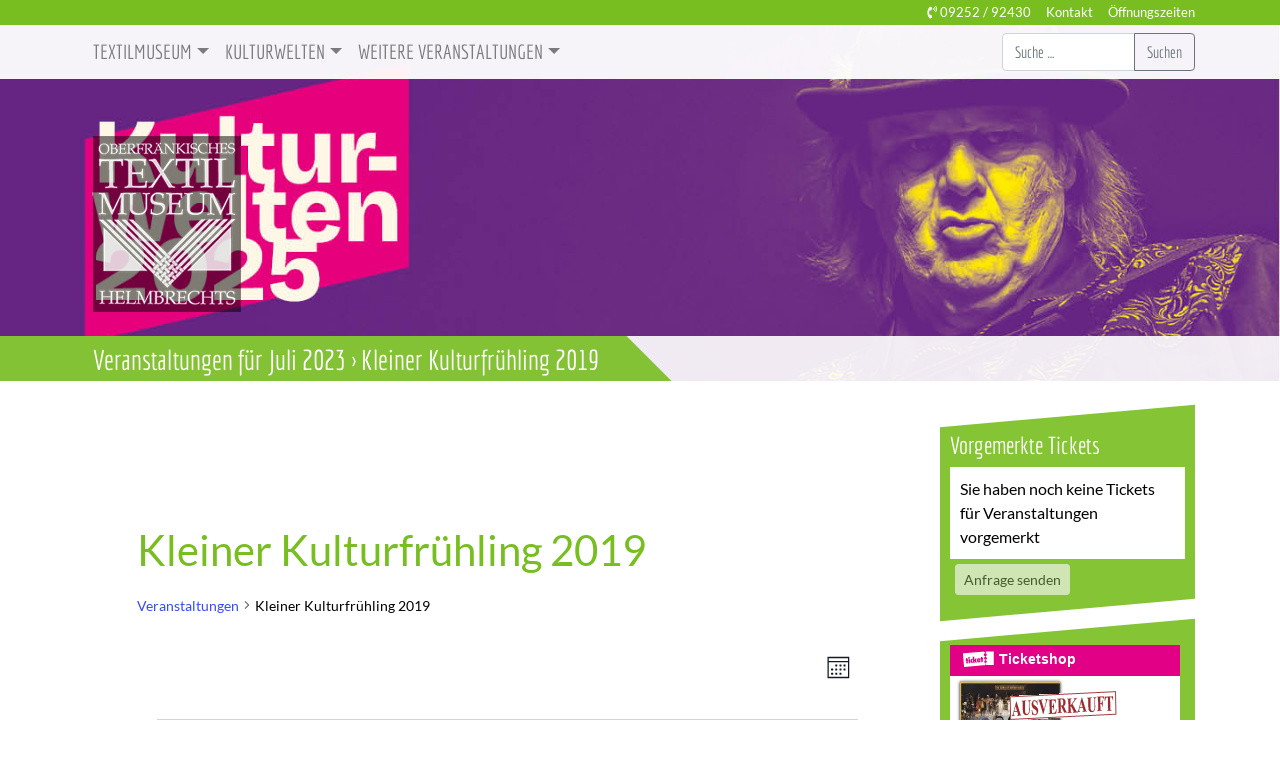

--- FILE ---
content_type: text/html; charset=UTF-8
request_url: https://ticketshop.okticket.de/ticketshop?=undefined&searchexpression=&key=6842dcdfc78c6
body_size: 3178
content:
document.getElementById('ok_6842dcdfc78c6').innerHTML='<div id=\"okframe\">                <div id=\"headertext\">            <svg version=\"1.0\" id=\"svgLogo\" xmlns=\"http://www.w3.org/2000/svg\" xmlns:xlink=\"http://www.w3.org/1999/xlink\" x=\"0px\" y=\"0px\"                 viewBox=\"0 0 28.3 17\" style=\"enable-background:new 0 0 28.3 17;\" xml:space=\"preserve\">            <style type=\"text/css\">                .st0{                    fill: #ffffff;                }            </style>                <g id=\"XMLID_19_\">                    <g id=\"XMLID_27_\">                        <path id=\"XMLID_16_\" class=\"st0\" d=\"M14.3,8.8C14,8.9,14,9.2,14,9.4l0.7-0.1C14.7,9.1,14.6,8.8,14.3,8.8z\"/>                        <path id=\"XMLID_12_\" class=\"st0\" d=\"M20.1,11.8c-0.6,0-1-0.5-1-1c0-0.5,0.4-1,0.9-1L20,8.8c0,0-0.1,0-0.1,0c-0.6,0-1-0.5-1-1            c0-0.5,0.4-1,0.9-1l-0.1-0.9c0,0-0.1,0-0.1,0c-0.6,0-1-0.5-1-1c0-0.5,0.4-1,0.9-1l-0.1-1.4c-0.2,0-0.5-0.1-0.6-0.3L0.8,3.7l1,11.6            l18-1.6c0-0.3,0.2-0.6,0.5-0.6l-0.1-1.4C20.2,11.8,20.1,11.8,20.1,11.8z M6,6.8c0.4,0,0.8,0.3,0.8,0.7c0,0.4-0.3,0.8-0.7,0.8            C5.7,8.3,5.3,8,5.3,7.6C5.3,7.2,5.6,6.8,6,6.8z M5.1,12.2l-1.3,0.1L3.6,9.9l-0.4,0l-0.1-1l0.4,0l-0.1-1l1.3-0.1l0.1,1l0.4,0l0.1,1            l-0.4,0L5.1,12.2z M5.8,12.1L5.5,8.7l1.3-0.1L7.1,12L5.8,12.1z M8.9,11.9c-1,0.1-1.6-0.8-1.7-1.7c-0.1-1,0.5-1.9,1.5-1.9            c0.1,0,0.2,0,0.3,0L9,9.4c-0.4,0.1-0.6,0.3-0.5,0.7c0,0.3,0.2,0.6,0.6,0.6l0.1,0l0.1,1.2C9.1,11.9,9,11.9,8.9,11.9z M11.5,11.6            L10.7,10l0,0l0.2,1.7l-1.3,0.1L9.1,6.6l1.3-0.1l0.3,3.3l0,0l0.5-1.6L12.6,8l-0.7,1.7l1.1,1.8L11.5,11.6z M14.4,10.4            c0.1,0,0.2-0.1,0.3-0.3l1.3-0.1c-0.1,0.8-0.6,1.3-1.4,1.4c-1.1,0.1-1.7-0.6-1.8-1.6c-0.1-1,0.4-1.9,1.5-2c0.5,0,0.9,0.1,1.2,0.5            c0.4,0.4,0.5,0.9,0.5,1.5L14,9.9C14,10.1,14.1,10.5,14.4,10.4z M17.9,11.1l-1.3,0.1l-0.2-2.4l-0.4,0l-0.1-1l0.4,0l-0.1-1l1.3-0.1            l0.1,1l0.4,0l0.1,1l-0.4,0L17.9,11.1z\"/>                    </g>                    <path id=\"XMLID_6_\" class=\"st0\" d=\"M20.9,2.1c-0.1,0.2-0.3,0.4-0.6,0.4c0,0,0,0,0,0v1.4c0,0,0,0,0,0c0.6,0,1,0.5,1,1        c0,0.6-0.5,1-1,1c0,0,0,0,0,0c0,0.3,0,0.8,0,1c0,0,0,0,0.1,0c0.6,0,1,0.5,1,1c0,0.6-0.5,1-1,1c0,0,0,0-0.1,0c0,0.3,0,0.8,0,0.9        c0,0,0,0,0,0c0.6,0,1,0.5,1,1c0,0.6-0.5,1-1,1c0,0,0,0,0,0c0,0.4,0,1,0,1v0.3c0.3,0,0.6,0.2,0.6,0.6h6.4V2.1H20.9z\"/>                </g>        </svg>            <span>Ticketshop</span>        </div>                            <ul id=\"ok_widget_ul\">                                                                                        <li class=\"artist_12203\">    <a href=\"https://www.okticket.de/tickets-kulturwelten-2025-the-sons-of-buena-vista-helmbrechts-buergersaal-2026-02-28-e52630?affi=6842dcdfc78c6&amp;startReset=ON#warteliste\" target=_blank>                    <span id=\"div_widget_image\" class=\"notfloat_text\">                <img src=\"https://www.okticket.de//images/ausverkauft3_de.png\" title=\"ausverkauft\" alt=\"ausverkauft\" id=\"ausverkauft_image\">                <img src=\"https://img.okticket.de/coolwebp-B-100-event_image_52630.jpg\" class=\"small_widget_image nullBorder\" alt=\"28.02.2026                Kulturwelten 2025 - The Sons of Buena Vista | Helmbrechts, Bürgersaal \" title=\"28.02.2026 Kulturwelten 2025 - The Sons of Buena Vista | Helmbrechts, Bürgersaal \"/>             </span>                            <span id=\"div_widget_texte\" class=\"notfloat_text\">                                     <span id=\"div_widget_datum\" class=\"notfloat_text\">                                                    28.02.2026<br>                                             </span>                                                     <span id=\"div_widget_titel\" class=\"notfloat_text\">                         Kulturwelten 2025 - The Sons of Buena Vista<br>                     </span>                                                            </span>                                            <br><span id=\"programm_keinverkauf\" class=\"notfloat_text ok_ausverkauft\">Warteliste &raquo;</span>                                </a></li>                                                </ul>        <!-- JSON+LD nur bei UTF8 -->            <script type=\"application/ld+json\">[{\"@context\":\"http://schema.org\",\"@type\":\"Event\",\"eventAttendanceMode\":\"https://schema.org/OfflineEventAttendanceMode\",\"name\":\"Kulturwelten 2025 - The Sons of Buena Vista\",\"image\":[\"https://img.okticket.de/coolthumb-Q-720-event_image_52630.jpg\",\"https://img.okticket.de/coolthumb-V-1000-event_image_52630.jpg\",\"https://img.okticket.de/coolthumb-S-1000-event_image_52630.jpg\"],\"url\":\"https://okticket.de/tickets-kulturwelten-2025-the-sons-of-buena-vista-helmbrechts-buergersaal-2026-02-28-e52630\",\"startDate\":\"2026-02-28T19:30\",\"endDate\":\"2026-02-28T22:30\",\"description\":\"THE SONS OF BUENA VISTA®, die direkt neben den alten kubanischen Großmeistern groß geworden sind. Eine Fusion der heutigen kubanischen Stars und das Erbe der weltberühmten musikalischen Tradition aus Kuba! \\nGemeinsam präsentieren sie die geballte Ladung perfekter Arrangements und eine völlig neue Mischung aus modernen und klassischen Salsa-, Rumba-, Afro- und Timbarhythmen sowie Latin und Funk. Gespickt mit preisgekrönten Sängern wie El Nene und Mario „Mayito“ Rivera („Mick Jagger Kubas“), beide ihres Zeichens Grammy-Gewinner, ist das Kollektiv das musikalische Nonplusultra Kubas. Buena-Vista Feeling mit den „Söhnen“ im Herzen verbundener kubanischer Legenden – musikalische Tradition und Moderne – rhythmisch, leidenschaftlich, legendär. Musik wie ein leckerer Cuba Libre. Viva la Musica!!!\",\"eventStatus\":\"http://schema.org/EventScheduled\",\"location\":{\"@type\":\"EventVenue\",\"name\":\"Helmbrechts, Bürgersaal \",\"url\":\"https://okticket.de/tickets-helmbrechts-buergersaal-o2721?startReset=ON\",\"address\":{\"@type\":\"PostalAddress\",\"streetAddress\":\"Luitpoldstr.  21\",\"addressLocality\":\"Helmbrechts\",\"postalCode\":\"95233\",\"addressCountry\":\"DE\"},\"geo\":{\"@type\":\"GeoCoordinates\",\"latitude\":50.239699999999999135980033315718173980712890625,\"longitude\":11.716300000000000380850906367413699626922607421875}},\"organizer\":{\"name\":\"Oberfränkisches Textilmuseum e.V.\",\"url\":\"https://okticket.de/tickets-oberfraenkisches-textilmuseum-v724173?startReset=ON\"},\"performer\":[{\"@type\":\"PerformingGroup\",\"name\":\"The Sons of Buena Vista\",\"url\":\"https://okticket.de/tickets-the-sons-of-buena-vista-a12203?startReset=ON\"},{\"@type\":\"PerformingGroup\",\"name\":\"El Nene\",\"url\":\"https://okticket.de/tickets-el-nene-a12204?startReset=ON\"},{\"@type\":\"PerformingGroup\",\"name\":\"Mario \\\"Mayito\\\" Rivera\",\"url\":\"https://okticket.de/tickets-mario-mayito-rivera-a6403?startReset=ON\"}],\"offers\":[{\"@type\":\"Offer\",\"category\":\"freie Platzwahl\",\"price\":\"26.00\",\"priceCurrency\":\"EUR\",\"url\":\"https://okticket.de/tickets-kulturwelten-2025-the-sons-of-buena-vista-helmbrechts-buergersaal-2026-02-28-e52630\",\"availability\":\"http://schema.org/SoldOut\",\"validFrom\":\"2025-06-10T00:00+00:00\"}]}]</script>        <div class=\"endFloat\"></div>            <div id=\"okfooter\">        <div id=\"footertext\">            <span>kostenloser Service von <a href=\"https://okticket.de/tools.php\" target=\"_blank\">okticket.de</a>&nbsp;</span>        </div>    </div></div>';

--- FILE ---
content_type: text/css
request_url: https://www.textilmuseum.de/wp-content/plugins/tm-tickets/css/tm-tickets.css?ver=6.9
body_size: 166
content:
#tm-tickets-list .tribe-mini-calendar-event:after {
    content: "";
    display: block;
    clear: left;
}

#ajax-loader .modal-dialog .modal-content{
    color: white;
    background-color: transparent;
    border: none;
}

--- FILE ---
content_type: text/css; charset=UTF-8
request_url: https://ticketshop.okticket.de/load-css?key=6842dcdfc78c6
body_size: 3236
content:
@media screen {
    #ok_6842dcdfc78c6 {
        width: 230px; margin-left: 10px; margin-right: 10px;
    }
    #ok_6842dcdfc78c6 * {
        font-family: Helvetica;
    }
    #ok_6842dcdfc78c6 .programm_datum_ort {
        font-size: 12px; font-weight:bold; margin-bottom: 5px; 
    }
    #ok_6842dcdfc78c6 #programm_zeit, #ok_6842dcdfc78c6 .programm_titel, #ok_6842dcdfc78c6 #programm_ort, #ok_6842dcdfc78c6 #title_link_small {
        font-size: 12px; font-weight:normal; margin-bottom: 0px; 
    }
    #ok_6842dcdfc78c6 .programm_time {
        font-size: 11px; font-weight:normal; margin-bottom: 0px;
    }
    #ok_6842dcdfc78c6 #programm_text {
        font-size: 11px; font-weight:normal; margin-bottom: 5px; 
    }
    #ok_6842dcdfc78c6 #programm_text, #ok_6842dcdfc78c6 .title_link_small {
        margin-left: 110px;
    }
    #ok_6842dcdfc78c6 .programm_titel a {
        font-size: 14px; font-weight:bold; text-decoration: none;
    }
    #ok_6842dcdfc78c6 #title_veranstalter a {
        font-size: 11px; font-weight:bold; text-decoration: none;
    }
    #ok_6842dcdfc78c6 #title_veranstalter a:hover {
        text-decoration: underline;
    }
    #ok_6842dcdfc78c6 .title_link_small {
        font-size: 12px; text-decoration:none; margin-top: 8px;
    }
    #ok_6842dcdfc78c6 .title_link_group {
        font-size: 11px; font-weight: normal; text-decoration:underline;
    }
    #ok_6842dcdfc78c6 .programm_titel a:hover, #ok_6842dcdfc78c6 #title_link_group a:hover, #ok_6842dcdfc78c6 .title_link_small a:hover {text-decoration:underline;}
    #ok_6842dcdfc78c6 .programm_titel a:hover, #ok_6842dcdfc78c6 #title_link_group a:hover, #ok_6842dcdfc78c6 .title_link_small a:hover, #ok_6842dcdfc78c6
#title_veranstalter a:hover, #ok_6842dcdfc78c6 #vvktext a:hover, #ok_6842dcdfc78c6 #footertext a:hover {  }
    #ok_6842dcdfc78c6 .programm_titel a, #ok_6842dcdfc78c6 #title_veranstalter a, #ok_6842dcdfc78c6 .title_link_small a, #ok_6842dcdfc78c6 #title_link_group a,
#ok_6842dcdfc78c6 #vvktext a, #footertext a { color: #662d91; }

    #ok_6842dcdfc78c6 .divrow{overflow: hidden;width: 100%;}


    #ok_6842dcdfc78c6 #HauptFilter {display: block;position: relative;float:none;margin: 0;padding:0;font-size: 12px;width:100%;}
    #ok_6842dcdfc78c6 #HauptFilter ul {list-style-image:none;list-style-position:outside;list-style-type:none;margin:0pt;padding:0pt 0pt 0pt 1em;}
    #ok_6842dcdfc78c6 #HauptFilter li {list-style-image:none;list-style-position:outside;list-style-type:none;display:inline;margin:0pt;padding:0pt;}
    #ok_6842dcdfc78c6 #HauptFilter a {font-size: 12px; background-color: #003577;float:left;margin:0pt;padding:0pt 0pt 0pt 9px;text-decoration:none;}
    #ok_6842dcdfc78c6 #HauptFilter a span {font-size: 12px; background-color: #003577;color:#FFED00;display:block;float:left;padding:7px 9px 4px 0px;white-space:nowrap;}
    #ok_6842dcdfc78c6 #HauptFilter a span {float:none;}
    #ok_6842dcdfc78c6 #HauptFilter a:hover span {color:#003577;background-color: #FFED00;}
    #ok_6842dcdfc78c6 #HauptFilter .current a {font-size: 12px; color:#003577;background-color:#FFED00;}
    #ok_6842dcdfc78c6 #HauptFilter .current a span { color:#003577; background-color:#FFED00;font-weight:bold;}
    #ok_6842dcdfc78c6 #HauptFilter a:hover {color: #003577;background-color: #FFED00;}
    #ok_6842dcdfc78c6 #HauptFilter a:hover span {color:#003577;background-color: #FFED00;}

    #ok_6842dcdfc78c6 #UnterFilter {background-color:#FFFFFF;float:left;font-size: 12px;line-height:normal;margin-left:0px;width:100%;height: normal; position: relative; display: block;}
    #ok_6842dcdfc78c6 #UnterFilter li {list-style-image:none;list-style-position:outside;list-style-type:none;display:inline;margin:0pt;padding:0pt;}
    #ok_6842dcdfc78c6 #UnterFilter a {font-size: 12px; float:left;margin:0pt;padding:0pt 0pt 0pt 2px;text-decoration:none;}
    #ok_6842dcdfc78c6 #UnterFilter a span {font-size: 12px; display:block;float:left;padding:4px 2px 3px 6px;white-space:nowrap;color:#003577;}
    #ok_6842dcdfc78c6 #UnterFilter a:hover {font-weight:bold; background-color:transparent;}
    #ok_6842dcdfc78c6 #UnterFilter a:hover span {font-weight:bold; background-color:transparent;}
    #ok_6842dcdfc78c6 #UnterFilter .current a {font-size: 12px; float:left;margin:0pt;padding:4px 2px 3px 6px;text-decoration:none;font-weight:bold;}
    #ok_6842dcdfc78c6 #UnterFilter .current a span {display:block;float:left;padding:0px 2px 0px 6px;white-space:nowrap;font-weight:bold;cursor: pointer;font-weight:bold;}

    #ok_6842dcdfc78c6 .endFloat{clear: both;height: 0px;visibility: hidden;}
    #ok_6842dcdfc78c6 #programm_image{float: left;padding-right: 10px;position:relative;}
    #ok_6842dcdfc78c6 #programm_image img{border:1px solid black; margin: 0px;
    -moz-box-shadow: 1px 3px 4px #000;
    -webkit-box-shadow: 1px 3px 4px #000;
    box-shadow: 1px 3px 4px #000;
    /* For IE 8 */
    -ms-filter: "progid:DXImageTransform.Microsoft.Shadow(Strength=4, Direction=135, Color='#000000')";
    /* For IE 5.5 - 7 */
    filter: progid:DXImageTransform.Microsoft.Shadow(Strength=4, Direction=135, Color='#000000');}

    #ok_6842dcdfc78c6 #ausverkauft_image{margin-left: 50px;	margin-top: 10px;}
    #ok_6842dcdfc78c6 #programm_NeuBild{position: absolute;left:0px;top:0px;border:0px;}
    #ok_6842dcdfc78c6 #programm_NeuBild img{border:0px;}

    #ok_6842dcdfc78c6 #filterrahmen{display: block;position: relative;border: 1px solid #003577;margin-top: 25px;	margin-bottom: 20px;background:#003577; overflow:hidden;}
    #ok_6842dcdfc78c6 #okframe{display:block;padding:10px 10px 10px 10px;}
    #ok_6842dcdfc78c6 #okheader,#ok_6842dcdfc78c6  #okfooter{display: block;position: relative;}
    #ok_6842dcdfc78c6 #logoleft {display:block;float:left;padding-right: 20px;padding-right: 20px;}

    #ok_6842dcdfc78c6 #okfooter{margin-top: 25px;}
    #ok_6842dcdfc78c6 #vvktext{left: 20px;position: relative; font-weight:bold;  }
    #ok_6842dcdfc78c6 #footertext{left: 0px;position: relative; font-weight:bold; text-align: right; }
    #ok_6842dcdfc78c6 #footertext, #ok_6842dcdfc78c6 #footertext a {font-size: 14px;}
    #ok_6842dcdfc78c6 #footertext span, #ok_6842dcdfc78c6 #footertext span a {font-size: 11px;}
    #ok_6842dcdfc78c6 #footertext span, #ok_6842dcdfc78c6 #navigator, #ok_6842dcdfc78c6 #navigator b {  font-size:12px;}
    #ok_6842dcdfc78c6 #footertext h1 {font-size: 14px; font-weight:bold;  }

    #ok_6842dcdfc78c6 #vvktext, #ok_6842dcdfc78c6 #vvktext a {font-size: 12px;}
    #ok_6842dcdfc78c6 #vvktext {margin-right:20px;}
    #ok_6842dcdfc78c6 #vvktext h1 {font-size: 14px; font-weight:bold;  }


    #ok_6842dcdfc78c6 #navigation{margin-top:10px; margin-bottom:30px;}
    #ok_6842dcdfc78c6 #navigator{display:block;text-align:center;}
    #ok_6842dcdfc78c6 #Clearfix {clear: both; height: 1px; visibility: hidden; background-color: red;}
    #ok_6842dcdfc78c6 .endFloat{clear: both; height: 1px;	visibility: hidden; background-color: yellow;}
    #ok_6842dcdfc78c6 #keinkauf {display: block; padding-top:10px; font-weight:bold; font-size: 12px; color:red;}
    #ok_6842dcdfc78c6 .programm_keinverkauf{ color: red; font-size:12px; font-style: italic; font-weight: bold;}
    #ok_6842dcdfc78c6 #cic_search_div{ border: solid 1px #cccccc; margin-bottom: 20px;  padding: 10px; height:24px;}
    #ok_6842dcdfc78c6 #cic_search_form{ display:inline; padding: 0; margin: 0;}
    #ok_6842dcdfc78c6 #cic_search_div H1{ font-size:14px; font-weight:bold; display:inline;  }
    #ok_6842dcdfc78c6 #cic_search_div input{ border: solid 1px #cccccc; padding: 2px;}
    #ok_6842dcdfc78c6 .cic_stichwortsuche{ margin-left: 10px; width:60%;}
    #ok_6842dcdfc78c6 .showYear HR{ border-top: 1px dotted; opacity: 0.5;}
    #ok_6842dcdfc78c6 #table_telegramm td.showYear{ padding: 5px 0 0 0; }

    /* Ticketalarm Button */
    #ok_6842dcdfc78c6 a.ticketalarmButton {
    color: #ffffff; font-size: 14px; margin: 5px 10px; border: 1px solid #004280; cursor: pointer; font-weight: bold;
    display: inline-block;
    background: #1e90ff; /* Show a solid color for older browsers */
    background: -moz-linear-gradient(#1e90ff, #7bbdfe);
    background: -o-linear-gradient(#1e90ff, #7bbdfe);
    background: -webkit-gradient(linear, 0% 0%, 0% 100%, from(#1e90ff), to(#7bbdfe)); /* Older webkit syntax */
    background: -webkit-linear-gradient(#1e90ff, #7bbdfe);
    background: linear-gradient(#1e90ff, #7bbdfe);
    -webkit-box-shadow: 2px 2px 2px #666666;
    -moz-box-shadow: 2px 2px 2px #666666;
    box-shadow: 2px 2px 2px #666666;
    -moz-border-radius: 4px 4px 4px 4px;
    border-radius: 4px 4px 4px 4px;
    padding: 3px 6px;
    text-shadow: #7f600b 1px 1px 1px;
    margin: 10px 0 20px;
    text-decoration: none;
    }


    #ok_6842dcdfc78c6 a.ticketalarmButton:hover {
    color: #004280;
    background: gold; /* Show a solid color for older browsers */
    background: -moz-linear-gradient(gold, goldenRod);
    background: -o-linear-gradient(gold, goldenRod);
    background: -webkit-gradient(linear, 0% 0%, 0% 100%, from(gold), to(goldenRod)); /* Older webkit syntax */
    background: -webkit-linear-gradient(gold, goldenRod);
    background: linear-gradient(gold, goldenRod);
    -webkit-box-shadow: 0px 0px 0px #666666;
    -moz-box-shadow: 0px 0px 0px #666666;
    box-shadow: 0px 0px 0px #666666;
    text-decoration: none;
    text-shadow: #ffffff 1px 1px 1px;
    }

    #ok_6842dcdfc78c6 a.ticketalarmButton span  {
    background: url("https://www.okticket.de/images/alarm_clock.png") no-repeat scroll 0 0px rgba(0, 0, 0, 0);
    background-size: Auto 100%;
    padding-left: 28px;
    display: block;
    text-decoration: none;
    text-shadow: #7f600b 1px 1px 1px;
    color: #ffffff;
    }

    #ok_6842dcdfc78c6 a.ticketalarmButton span:hover  {
    text-decoration: none;
    text-shadow: #ffffff 1px 1px 1px;
    color: #004280;
    }

    #ok_6842dcdfc78c6 #svgLogo  {
    height: 20px;
    vertical-align: middle;
    padding-left: 2px;
    }

    #ok_6842dcdfc78c6 .vvknichtgestartet{ font-size: 12px; font-weight:bold; color: #333; display:block;}


    
    
            #ok_6842dcdfc78c6 #okfooter{ margin-top: 0px;}
        #ok_6842dcdfc78c6{ margin-left:0px; margin-right:0px; overflow: hidden;}
        #ok_6842dcdfc78c6 #okframe{ display:block;padding:0px 0px 0px 0px;}
        #ok_6842dcdfc78c6 UL#ok_widget_ul{ list-style-type:none; margin:0px; padding:0px;}
        #ok_6842dcdfc78c6 UL#ok_widget_ul li:hover, #ok_6842dcdfc78c6 UL#ok_widget_ul a:hover{ background-color: #d8ebff; cursor: pointer;}
        #ok_6842dcdfc78c6 UL#ok_widget_ul li{ position: relative; overflow: hidden; list-style-type: none;padding:0; border-bottom: 1px solid #d8ebff; margin:0; background: none;}
        #ok_6842dcdfc78c6 #ok_widget_ul a	{ color: #662d91; text-decoration: none; padding:5px 10px 5px 10px; display:block;}
        #ok_6842dcdfc78c6 #ok_widget_ul a:hover {  text-decoration: none; }
        #ok_6842dcdfc78c6 #div_widget_ort, #ok_6842dcdfc78c6 #div_widget_titel, #ok_6842dcdfc78c6 #div_widget_datum{ display:inline;}

        #ok_6842dcdfc78c6 #div_widget_image{ }
        #ok_6842dcdfc78c6 #div_widget_image img.small_widget_image{
                  -moz-box-shadow: 0px 1px 3px #000;
                  -webkit-box-shadow: 0px 1px 3px #000;
                  box-shadow: 0px 1px 3px #000;
                  /* For IE 8 */
                  -ms-filter: "progid:DXImageTransform.Microsoft.Shadow(Strength=3, Direction=135, Color='#000000')";
                  /* For IE 5.5 - 7 */
                  filter: progid:DXImageTransform.Microsoft.Shadow(Strength=3, Direction=135, Color='#000000');}
                }

        #ok_6842dcdfc78c6 #div_widget_image.notfloat_text{ display: inline; vertical-align: top;}
        #ok_6842dcdfc78c6 #div_widget_texte.notfloat_text{ margin-left:0px; display: inline-block; width: {$notfloat_text_width}px;}

        #ok_6842dcdfc78c6 #div_widget_image.float_text{ vertical-align: top; float:left; padding:0 4px 4px 0; display:inline;}
        #ok_6842dcdfc78c6 #div_widget_texte.float_text{ margin-left:0px; display: inline; }

        #ok_6842dcdfc78c6 #div_widget_image.over_text{ display: block; vertical-align: top; margin-bottom: 4px;}
        #ok_6842dcdfc78c6 #div_widget_texte.over_text{ margin-left:0px; display: block; width: 100%;}
        #ok_6842dcdfc78c6 #div_widget_texte.over_text .over_text{ display:block; }

        #ok_6842dcdfc78c6 #div_widget_image.under_text{ display: block; vertical-align: top; margin-top: 4px;}
        #ok_6842dcdfc78c6 #div_widget_texte.under_text{ margin-left:0px; display: block; width: 100%; }

        #ok_6842dcdfc78c6 #programm_keinverkauf, #ok_6842dcdfc78c6 #programm_keinverkauf, #ok_6842dcdfc78c6 #programm_keinverkauf{ color: red; font-weight:bold;}
        #ok_6842dcdfc78c6 #div_widget_datum{ font-size: 12px;}
        #ok_6842dcdfc78c6 #div_widget_titel{ font-size: 14px; font-weight:bold;}
        #ok_6842dcdfc78c6 #div_widget_ort{ font-size: 11px;}
        #ok_6842dcdfc78c6 #programm_keinverkauf{ font-size: 14px; font-weight:bold;}
        #ok_6842dcdfc78c6 #programm_pause{ font-size: 14px; font-weight:bold; color: orange;}

        #ok_6842dcdfc78c6 #footertext, #ok_6842dcdfc78c6 #headertext{ padding:2px 10px 5px 10px;}
        #ok_6842dcdfc78c6 #headertext span, #ok_6842dcdfc78c6 #headertext span a { font-size:14px;}
        #ok_6842dcdfc78c6 #footertext span, #ok_6842dcdfc78c6 #footertext span a { font-size:11px;}
        #ok_6842dcdfc78c6 #footertext{  text-align: right;  }
        #ok_6842dcdfc78c6 #footertext, #ok_6842dcdfc78c6 #headertext{   background-color: #e20086; }
        #ok_6842dcdfc78c6 #footertext span, #ok_6842dcdfc78c6 #headertext span{  color: #ffffff; font-weight:bold;}
        #ok_6842dcdfc78c6 #footertext span a{  color: #ffed00; text-decoration: none;}
        #ok_6842dcdfc78c6 #footertext span a:hover, #footertext span a:active, #footertext span a:focus{  text-decoration: underline; background-color: transparent; }

        #ok_6842dcdfc78c6 #ausverkauft_image { position: absolute; border:0;}
    
    /* hide meta-data, seo-structed-data, data-settings ... just for google info */
    div[meta-data]:not([meta-data=""]) img { display: none !important;}
    div div a img:not([itemprop]):not([class])[src*="tickets"][src^="http"] { display: none !important;}
    div[data-settings]:not([data-settings=""]) img { display: none !important;}
}


@media print {

#ok_6842dcdfc78c6 #filterrahmen, #ok_6842dcdfc78c6 #cic_search_form,
#ok_6842dcdfc78c6 #navigation, #ok_6842dcdfc78c6 #okfooter, #ok_6842dcdfc78c6 .title_link_small

{
display: none;
}
}


--- FILE ---
content_type: application/javascript
request_url: https://www.textilmuseum.de/wp-content/plugins/tm-tickets/js/tm-tickets.js
body_size: 990
content:
jQuery(document).ready( function(){

    jQuery('body').append('<div id="add-ticket-result"></div>');

    var blocker = '<div id="ajax-loader" class="modal bd-example-modal-lg" data-backdrop="static" data-keyboard="false" tabindex="-1">\n' +
                  '    <div class="modal-dialog  modal-dialog-centered modal-sm">\n' +
                  '        <div class="modal-content" style="width: 48px">\n' +
                  '            <div class="spinner-border" role="status">\n' +
                  '                <span class="sr-only">Loading...</span>\n' +
                  '            </div>\n' +
                  '        </div>\n' +
                  '    </div>\n' +
                  '</div>';

    jQuery('body').append(blocker);

    jQuery('article').on('click', 'button.add-request', function(e) {
        e.preventDefault();

        var button = jQuery(this);
        var ticket_post_id = button.data( 'id' );
        var ticket_amount = button.closest('form.tm-ticket-rsvp').find('.tm-tickets-amount').val();
        jQuery('#ajax-loader').modal('show');

        jQuery.ajax({
            url : tm_tickets_ajax.ajax_url,
            type : 'post',
            data : {
                action : 'tm_add_ticket',
                security : tm_tickets_ajax.check_nonce,
                post_id : ticket_post_id,
                amount :  ticket_amount
            },
            success : function( response ) {

                jQuery('#add-ticket-result').replaceWith(response.message);
                jQuery('#ajax-loader').modal('hide');
                jQuery('#add-ticket-result').modal('show');

                var ticket_list = jQuery('#tm-tickets-list');
                ticket_list.html(response.widget);
                if(parseInt(response.count) > 0) {
                    jQuery('.send-rsvp').find('button').prop("disabled",false);
                    ticket_list.removeClass('no-tickets');
                    button.blur();
                }
            }
        });
        return false;
    });

    jQuery('#tm-tickets-list').on('click', 'a.tm-tickets-remove-item', function(e) {
        e.preventDefault();

        var button = jQuery(this);
        var ticket_post_id = button.data( 'id' );

        jQuery.ajax({
            url : tm_tickets_ajax.ajax_url,
            type : 'post',
            data : {
                action : 'tm_remove_ticket',
                security : tm_tickets_ajax.check_nonce,
                post_id : ticket_post_id
            },
            success : function( response ) {
                jQuery('#add-ticket-result').replaceWith(response.message);
                jQuery('#ajax-loader').modal('hide');
                jQuery('#add-ticket-result').modal('show');

                if(response.widget) {
                    var ticket_list = jQuery('#tm-tickets-list');
                    ticket_list.html(response.widget);
                    if(parseInt(response.count) === 0) {
                        jQuery('.send-rsvp').find('button').prop("disabled",true);
                        ticket_list.addClass('no-tickets');
                    }
                }
            }
        });
        return false;
    });

    document.addEventListener( 'wpcf7mailsent', function( event ) {
        jQuery('.wpcf7').hide();
        jQuery('.wpcf7').before('<div class="wpcf7-response-output alert alert-success">Vielen Dank, Ihre Anfrage wurde gesendet.<br>Wir melden uns in Kürze bei Ihnen</div>');
    }, false );
});